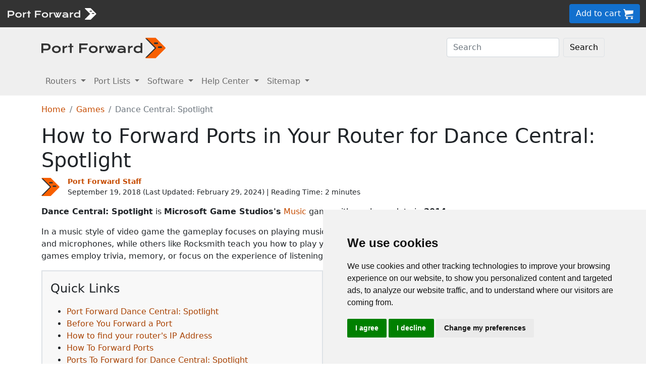

--- FILE ---
content_type: text/html
request_url: https://portforward.com/dance-central-spotlight/
body_size: 8689
content:
<!DOCTYPE html>
<html lang="en">

<head>
<script>
    var websiteName = "Port Forward";
    var privacyPolicyUrl = "https://portforward.com/privacy/";
    var googleTagManager = "GTM-PM5NC9H";
</script>

<script>
    window.dataLayer = window.dataLayer || [];
    function gtag() {
        dataLayer.push(arguments);
    }
    gtag('consent', 'default', {
        'ad_storage': 'denied',
        'ad_user_data': 'denied',
        'ad_personalization': 'denied',
        'analytics_storage': 'denied',
        'functionality_storage': 'denied'
    });
</script>

<script>(function (w, d, s, l, i) {
        w[l] = w[l] || []; w[l].push({
            'gtm.start':
                new Date().getTime(), event: 'gtm.js'
        }); var f = d.getElementsByTagName(s)[0],
            j = d.createElement(s), dl = l != 'dataLayer' ? '&l=' + l : ''; j.async = true; j.src =
                'https://www.googletagmanager.com/gtm.js?id=' + i + dl; f.parentNode.insertBefore(j, f);
    })(window, document, 'script', 'dataLayer', googleTagManager);</script>


<script type="text/javascript" src="https://www.termsfeed.com/public/cookie-consent/4.1.0/cookie-consent.js" charset="UTF-8"></script>
<script type="text/javascript" charset="UTF-8">
    document.addEventListener('DOMContentLoaded', function () {
        cookieconsent.run({
            "notice_banner_type": "simple",
            "consent_type": "express",
            "palette": "light",
            "language": "en",
            "page_load_consent_levels": ["strictly-necessary"],
            "notice_banner_reject_button_hide": false,
            "preferences_center_close_button_hide": false,
            "page_refresh_confirmation_buttons": false,
            "website_name": websiteName,
            "website_privacy_policy_url": privacyPolicyUrl,

            "callbacks": {
                "scripts_specific_loaded": (level) => {
                    console.log("Level: " + level);
                    switch (level) {

                        // functionality is personal site level
                        case 'functionality':
                            gtag('consent', 'update', {
                                'functionality_storage': 'granted',
                            });
                            break;

                        // analytics_storage is the default level
                        case 'tracking':
                            gtag('consent', 'update', {
                                'analytics_storage': 'granted'
                            });
                            break;

                        // targeting is advertising
                        case 'targeting':
                            gtag('consent', 'update', {
                                'ad_storage': 'granted',
                                'ad_user_data': 'granted',
                                'ad_personalization': 'granted'
                            });
                            break;

                        // strictly necessary cannot be turned off
                        case 'strictly-necessary':
                            gtag('consent', 'update', {
                                'ad_storage': 'denied',
                                'ad_user_data': 'denied',
                                'ad_personalization': 'denied',
                                'analytics_storage': 'denied',
                                'functionality_storage': 'denied'
                            });
                            break;
                    }
                }
            },
            "callbacks_force": true
        });
    });
</script>

    <title>Open Ports on Your Router for Dance Central: Spotlight</title>
    <meta name="Description" content="Quick and easy port forwarding guides for Dance Central: Spotlight. Forward your port now.">
    <link rel="canonical" href="https://portforward.com/dance-central-spotlight/">
    <meta charset="utf-8">
    <meta http-equiv="X-UA-Compatible" content="IE=edge">
    <meta name="viewport" content="width=device-width, initial-scale=1">
    <meta name="robots" content="all,follow">
    <meta name="keywords" content="port forward Dance Central: Spotlight Microsoft Game Studios Harmonix Music ">
    <link rel="stylesheet" href="/build/css/2/portforward.css">
    <link rel="stylesheet" type="text/css" href="/build/css/2/custom.css" id="stylesheet">

	<link rel="shortcut icon" href="/favicon.ico">
	<link rel="apple-touch-icon" sizes="180x180" href="/apple-touch-icon.png">
	<link rel="icon" type="image/png" sizes="32x32" href="/favicon-32x32.png">
	<link rel="icon" type="image/png" sizes="16x16" href="/favicon-16x16.png">
	<link rel="manifest" href="/site.webmanifest">


    <!-- Json LD-->
<meta property="og:site_name" content="portforward" />
<meta property="og:title" content="Open Ports on Your Router for Dance Central: Spotlight" />
<meta property="og:description" content="Quick and easy port forwarding guides for Dance Central: Spotlight. Forward your port now." />
<meta property="og:url" content="https://portforward.com/dance-central-spotlight/" />
<meta property="og:type" content="article" />
<meta property="article:publisher" content="https://portforward.com" />
<meta property="article:section" content="port forwarding" />
<meta property="article:tag" content="port forwarding" />
<meta property="og:image" content="" />
<meta property="twitter:card" content="summary_large_image" />
<meta property="twitter:image" content="" />
<meta property="twitter:site" content="@portforward" />

<script type="application/ld+json">{
    "@context": "https://schema.org",
    "@type": "TechArticle",
    "headline": "Open Ports on Your Router for Dance Central: Spotlight",
    "proficiencyLevel": "Beginner",
    "image": "",
    "author": "Port Forward Staff",
    "genre": "port forwarding",
    "keywords": "port forward Dance Central: Spotlight Microsoft Game Studios Harmonix Music ",
    "abstract": ".",
    "wordcount": "461",
    "publisher": {
        "@type": "Organization",
        "name": "Port Forward",
        "logo": {
            "@type": "ImageObject",
            "url": "https://portforward.com/build/images/logo/pf-logo-250.png"
        }
    },
    "url": "https://portforward.com/dance-central-spotlight/",
    "datePublished": "September 19, 2018",
    "dateCreated": "September 19, 2018",
    "dateModified": "February 29, 2024",
    "description": "Quick and easy port forwarding guides for Dance Central: Spotlight. Forward your port now."
}</script>

    <script>
        // -----------------------------------------------
        // getAppData
        // If the user has visited a page with an app then they should have a cookie with that app's data
        // -----------------------------------------------
        function getAppData() {
            let cookies = document.cookie.split(';').reduce((cookies, cookie) => {
                const [name, value] = cookie.split('=').map(c => c.trim());
                cookies[name] = value;
                return cookies;
            }, {});

            // Default to Xbox Live 3074
            const lastApp = cookies['lastApp'] ? unescape(cookies['lastApp']) : "Xbox Live";
            const tcpPorts = cookies['tcpPorts'] ? unescape(cookies['tcpPorts']) : "3074";
            const udpPorts = cookies['udpPorts'] ? unescape(cookies['udpPorts']) : "3074";

            setInnerHtml('tcpports', tcpPorts);
            setInnerHtml('toptcpports', tcpPorts);

            setInnerHtml('udpports', udpPorts);
            setInnerHtml('topudpports', udpPorts);

            setInnerHtml('lastapp', lastApp);
            setInnerHtml('toplastapp', lastApp);
        }

        // -----------------------------------------------
        // Set the innerHTML of a control only if that control exists
        // -----------------------------------------------
        function setInnerHtml(controlName, data) {
            let control = document.getElementById(controlName);
            if (control != null) {
                control.innerHTML = data;
            }
        }
    </script>

    <script>
        function addLoadEvent(func) {
            var oldonload = window.onload;
            if (typeof window.onload != 'function') {
                window.onload = func;
            } else {
                window.onload = function () {
                    if (oldonload) {
                        oldonload();
                    }
                    func();
                }
            }
        }
    </script>
</head>


<body onload="setArticleId(3298);">
    <div class="container-fluid sticky-top bg-dark text-white py-2 d-none d-lg-block">
    <div class="row align-items-center">
        <div class="col-auto me-auto">
            <a href="https://portforward.com/" aria-label="Port forward name and logo">
                <img src="/build/images/bootstrap/portforward-light.svg" alt="Port forward name logo in white" width="150" height="38" class="d-inline-block align-middle">

                <img src="/build/images/bootstrap/pf-logo-white.svg" alt="Port forward chevron logo in white" width="25" height="25" class="d-inline-block align-middle">
            </a>
        </div>

        <div class="col">
            <ul id="fadeawayNavbar">
                <li class="ps-0"><a href="https://portforward.com/router.htm" class="link-light">Routers</a></li>
                <li class="ps-3"><a href="https://portforward.com/ports/a/" class="link-light">Port Lists</a></li>
                <li class="ps-3"><a href="https://portforward.com/store/pfconfig.cgi" class="link-light">Software</a></li>
                <li class="ps-3"><a href="https://portforward.com/guides.htm" class="link-light">Help Center</a></li>
                <li class="ps-3"><a href="https://portforward.com/sitemap/" class="link-light">Sitemap</a></li>
                <li class="ps-3"><a href="https://portforward.com/search/" aria-label="search"><img src="/build/images/icons/magnify.svg" alt="Search our site" width="21" height="21" class="text-light"></a></li>
            </ul>
        </div>

        <div class="col-auto">
            <a class="btn btn-secondary btn-md" href="https://secure.portforward.com/shopping-cart/" role="button">Add to cart <img src="/build/images/shopping-cart/shopping-cart-50x50.png" class="img-fluid" height="20px" width="20px" alt="port forward shopping cart"></a>
        </div>
    </div>
</div>

<div class="container-fluid sticky-top bg-dark text-white py-2 d-block d-lg-none">
    <div class="row align-items-center">
        <div class="col-auto me-auto">
            <a href="https://portforward.com/" aria-label="Port forward name and logo">
                <img src="/build/images/bootstrap/portforward-light.svg" alt="Port forward name logo in white" width="150" height="38" class="d-inline-block align-middle">

                <img src="/build/images/bootstrap/pf-logo-white.svg" alt="Port forward chevron logo in white" width="25" height="25" class="d-inline-block align-middle">
            </a>
        </div>

        


        <div class="col-auto">
            <a class="btn btn-secondary btn-md" href="https://secure.portforward.com/shopping-cart/" role="button">Add to cart <img src="/build/images/shopping-cart/shopping-cart-50x50.png" class="img-fluid" height="20px" width="20px" alt="port forward shopping cart"></a>
        </div>
    </div>
</div>
    <nav class="navbar navbar-expand-md navbar-light bg-light">
    <div class="container">
        <a class="navbar-brand" href="https://portforward.com/" aria-label="Port forward name and logo in dark">
            <img src="/build/images/bootstrap/portforward-dark.svg" alt="port forward logo in dark" width="200" height="50"
                alt="Port forward name logo in gray" class="d-inline-block align-text-top">
            <img src="/build/images/bootstrap/pf-logo.svg" alt="port forward logo" width="40" height="50"
                alt="Port forward chevron logo in orange" class="d-inline-block align-text-top">
        </a>

        <button class="navbar-toggler" type="button" data-bs-toggle="collapse" data-bs-target=".multi-collapse"
            aria-controls="dropdownList" aria-expanded="false" aria-label="Toggle navigation">
            <span class="navbar-toggler-icon"></span>
        </button>

        <div class="ms-auto d-none d-md-block">
            <form class="d-flex" action="/search/" method="POST" enctype="multipart/form-data" accept-charset="UTF-8">
                <input class="form-control me-2" name="search" type="search" placeholder="Search" aria-label="Search">
                <button class="btn btn-light border" type="submit">Search</button>
            </form>
        </div>
    </div>
    <br>
</nav>

<nav class="navbar navbar-expand-md navbar-light bg-light">
    <div class="container">
        <div class="collapse navbar-collapse multi-collapse">
            <ul class="navbar-nav me-auto mb-2 mb-lg-0">
                <li class="nav-item dropdown">
                    <a href="https://portforward.com/router.htm" class="nav-link dropdown-toggle" id="routersDropdown"
                        role="button" data-bs-toggle="dropdown" aria-expanded="false">
                        Routers
                    </a>
                    <ul class="dropdown-menu" aria-labelledby="routersDropdown">
                        <li><a class="dropdown-item fw-bold" href="https://portforward.com/router.htm">List of Routers</a>
                        </li>
                        <li>
                            <hr class="dropdown-divider">
                        </li>
                        <li><a class="dropdown-item" href="https://portforward.com/how-to-port-forward/">How To Port Forward</a></li>
                        <li><a class="dropdown-item" href="https://portforward.com/networking/routers_ip_address.htm">How To Find Router IP Address</a></li>
                        <li><a class="dropdown-item" href="https://portforward.com/router-login/">How To Login to Your Router</a></li>
                        <li><a class="dropdown-item" href="https://portforward.com/router-password/">Router Passwords</a></li>
                        <li><a class="dropdown-item" href="https://portforward.com/router.htm">Router Screenshots</a>
                        </li>
                        <li><a class="dropdown-item" href="https://portforward.com/help/doublerouterportforwarding.htm">Double Router Forwarding</a></li>
                        <li><a class="dropdown-item" href="https://portforward.com/how-to-port-forward/">How to Open a Port</a></li>
                        <li><a class="dropdown-item" href="https://portforward.com/open-port/">How to Check for Open Ports</a></li>
                    </ul>

                </li>
                <li class="nav-item dropdown">
                    <a href="https://portforward.com/ports/a/" class="nav-link dropdown-toggle" id="portListsDropdown"
                        role="button" data-bs-toggle="dropdown" aria-expanded="false">
                        Port Lists
                    </a>
                    <ul class="dropdown-menu" aria-labelledby="portListsDropdown">
                        <li><a class="dropdown-item fw-bold" href="https://portforward.com/ports/a/">List of Ports</a></li>
                        <li>
                            <hr class="dropdown-divider">
                        </li>
                        <li><a class="dropdown-item" href="https://portforward.com/games/">Port Forward - Games</a></li>
                        <li><a class="dropdown-item" href="https://portforward.com/apps/">Port Forward - Apps (VNC, Remote Desktop)</a></li>
                        <li><a class="dropdown-item" href="https://portforward.com/iot/">Port Forward - Internet of Things (SmartHome, MQTT)</a></li>

                        <li><a class="dropdown-item" href="https://portforward.com/media-servers/">Port Forward - Media Servers (Plex, Emby, Jellyfin)</a></li>
                        <li><a class="dropdown-item" href="https://portforward.com/file-sharing/">Port Forward - File Sharing (Torrent, DC++)</a></li>
                        
                        <li><a class="dropdown-item" href="https://portforward.com/camera/">Port Forward - Security Cameras</a></li>
                        <li><a class="dropdown-item" href="https://portforward.com/platform/">Port Forward - Gaming Platforms</a></li>
                        <li><a class="dropdown-item" href="https://portforward.com/game-servers/">Port Forward - Game Servers (Minecraft, Rust)</a></li>
                        
                        <li><a class="dropdown-item" href="https://portforward.com/dvr/">Port Forward - DVR</a></li>
                        <li><a class="dropdown-item" href="https://portforward.com/nas/">Port Forward - NAS</a></li>
                        <li><a class="dropdown-item" href="https://portforward.com/voip/">Port Forward - VOIP</a></li>
                        <li>
                            <hr class="dropdown-divider">
                        </li>
                        <li><a class="dropdown-item" href="https://portforward.com/genres/">Port Forward Games</a></li>
                        <li><a class="dropdown-item" href="https://portforward.com/portforward-two-xboxes/">Port Forward Two Xboxes</a></li>
                        <li><a class="dropdown-item" href="https://portforward.com/networking/staticip.htm">Setup a Static IP Address</a></li>
                        <li><a class="dropdown-item" href="https://portforward.com/games/walkthroughs/games.htm">Game Walkthroughs</a></li>
                    </ul>

                </li>
                <li class="nav-item dropdown">
                    <a href="https://portforward.com/store/pfconfig.cgi" class="nav-link dropdown-toggle"
                        id="softwareDropdown" role="button" data-bs-toggle="dropdown" aria-expanded="false">
                        Software
                    </a>
                    <ul class="dropdown-menu" aria-labelledby="softwareDropdown">
                        <li><a class="dropdown-item fw-bold" href="https://portforward.com/store/pfconfig.cgi">Network Utilities</a></li>
                        <li>
                            <hr class="dropdown-divider">
                        </li>
                        <li><a class="dropdown-item" href="https://portforward.com/software/why-choose-port-forward/">Why Choose Port Forward</a></li>
                        <li><a class="dropdown-item" href="https://portforward.com/store/videos.htm">Product Tour</a></li>
                        <li><a class="dropdown-item" href="https://portforward.com/store/pfconfig.cgi#steps">How Network Utilities Works</a></li>
                        <li><a class="dropdown-item" href="https://portforward.com/store/pfconfig.cgi#features">Software Features</a></li>
                        <li><a class="dropdown-item" href="https://portforward.com/software/screenshots/">Software Screenshots</a></li>
                        <li><a class="dropdown-item" href="https://portforward.com/software/testimonials/">Customer Testimonials</a></li>
                    </ul>

                </li>
                <li class="nav-item dropdown">
                    <a href="/how-to-port-forward/" class="nav-link dropdown-toggle" id="networkingDropdown"
                        role="button" data-bs-toggle="dropdown" aria-expanded="false">
                        Help Center
                    </a>
                    <ul class="dropdown-menu" aria-labelledby="networkingDropdown">
                        <li><a class="dropdown-item fw-bold" href="https://portforward.com/guides.htm">Help Center - More links</a></li>
                        <li>
                            <hr class="dropdown-divider">
                        </li>
                        <li><a class="dropdown-item" href="https://portforward.com/how-to-port-forward/">How To Port Forward</a></li>
                        <li><a class="dropdown-item" href="https://portforward.com/dhcp-reservation/">DHCP Reservation</a></li>
                        <li><a class="dropdown-item" href="https://portforward.com/networking/staticip.htm">Configuring a Static IP Address</a></li>
                        <li><a class="dropdown-item" href="https://portforward.com/router-login/">How To Login to Your Router</a></li>
                        <li><a class="dropdown-item" href="https://portforward.com/find-router-ip-address-windows-11/">Find your router's IP Address in Windows 11</a></li>
                        <li><a class="dropdown-item" href="https://portforward.com/find-router-ip-address-windows-10/">Find your router's IP Address in Windows 10</a></li>
                        <li><a class="dropdown-item" href="https://portforward.com/find-windows-11-ip-address/">Find your computer's IP Address in Windows 11</a></li>
                        <li><a class="dropdown-item" href="https://portforward.com/router-password/">Default router usernames and passwords</a></li>
                        <li><a class="dropdown-item" href="https://portforward.com/ipaddress/">What's my External IP Address</a></li>
                        <li><a class="dropdown-item" href="https://portforward.com/open-port/">How to check for open ports</a></li>
                        <li>
                            <hr class="dropdown-divider">
                        </li>
                        <li><a class="dropdown-item" href="https://setuprouter.com/">How to set up your router</a></li>
                        <li><a class="dropdown-item" href="https://portforward.com/games/">How to port forward games</a></li>
                        <li><a class="dropdown-item" href="https://portforward.com/nat-types/">NAT Types Defined</a></li>
                        <li><a class="dropdown-item" href="https://portforward.com/portforward-two-xboxes/">How to port forward two Xboxes</a></li>
                        <li><a class="dropdown-item" href="https://portforward.com/softwareguides/minecraft/portforward-minecraft.htm">How to port forward Minecraft Server</a></li>
                        <li><a class="dropdown-item" href="https://portforward.com/softwareguides/utorrent/utorrent.htm">How to use uTorrent</a></li>
                        <li><a class="dropdown-item" href="https://portforward.com/networking/dhcp.htm">Understanding DHCP</a></li>
                    </ul>
                </li>


                <li class="nav-item dropdown">
                    <a href="/sitemap/" class="nav-link dropdown-toggle" id="moreDropdown" role="button"
                        data-bs-toggle="dropdown" aria-expanded="false">
                        Sitemap
                    </a>
                    <ul class="dropdown-menu" aria-labelledby="moreDropdown">
                        <li><a class="dropdown-item fw-bold" href="https://portforward.com/search/">Search</a></li>
                        <li>
                            <hr class="dropdown-divider">
                        </li>
                        <li><a class="dropdown-item" href="https://portforward.com/games/">Games</a></li>
                        <!-- <li><a class="dropdown-item" href="https://portforward.com/software.htm">Applications</a></li> -->
                        <li><a class="dropdown-item" href="https://portforward.com/ports/a/">All Ports</a></li>
                        <li><a class="dropdown-item" href="https://portforward.com/games/walkthroughs/games.htm">Game Walkthroughs</a></li>
                        <li><a class="dropdown-item" href="https://portforward.com/about/">About Us</a></li>
                        <li><a class="dropdown-item" href="https://portforward.com/sitemap/">Sitemap</a></li>
                    </ul>
                </li>
            </ul>
        </div>
    </div>

</nav>

    

        <div class="container">
            <nav aria-label="breadcrumb" class="mt-3">
    <ol class="breadcrumb">
        <li class="breadcrumb-item"><a href="/">Home</a></li>
        <li class="breadcrumb-item"><a href="https://portforward.com/games/">Games</a></li>
        <li class="breadcrumb-item active" aria-current="page">Dance Central: Spotlight</li>
    </ol>
</nav>

            <h1>How to Forward Ports in Your Router for Dance Central: Spotlight</h1>

<div class="d-flex align-items-center mb-3" data-nosnippet="data-nosnippet">
    <div class="flex-shrink-0">
        <img src="/build/images/author/port-forward-staff/pf-logo.svg" alt="Thumbnail image of Port Forward Staff" height="36" width="36" class="d-inline-block align-middle ">
    </div>
    <div class="flex-grow-1 ms-3 small">
        <a href="/about/"><strong>Port Forward Staff</strong></a>
        <br>
        <div style="display: inline-block;">
            September 19, 2018 (Last Updated: <time datetime="2024-02-29T18:06:59Z">February 29, 2024</time>) | Reading Time: 2 minutes
        </div>
    </div>
</div>

            <article>
						

<p><strong>Dance Central: Spotlight</strong> is <strong>Microsoft Game Studios's</strong>  <a href="https://portforward.com/music/">Music</a> game with a release date in <strong>2014</strong>.</p>

<p>In a music style of video game the gameplay focuses on playing musical instruments. Some music games like Rockband use instruments and microphones, while others like Rocksmith teach you how to play your own instrument with a special adapter cable. Other music style games employ trivia, memory, or focus on the experience of listening to the music.</p>

<span id="port-forward-dance-central-spotlight">
<p><nav id="table-of-contents" class="m-3 ms-0 p-3 me-5 border border-2"><p class="fs-4">Quick Links</p><ul><li><a href="#port-forward-dance-central-spotlight">Port Forward Dance Central: Spotlight</a></li><li><a href="#before-you-forward-a-port">Before You Forward a Port</a></li><li><a href="#how-to-find-your-router-s-ip-address">How to find your router's IP Address</a></li><li><a href="#how-to-forward-ports">How To Forward Ports</a></li><li><a href="#ports-to-forward-for-dance-central-spotlight">Ports To Forward for Dance Central: Spotlight</a></li></ul></nav></p>
<h2>Port Forward Dance Central: Spotlight</h2>
</span>
<p>When you are playing Dance Central: Spotlight you might need to forward some ports in your router. Forwarding ports is a useful trick in gaming because it can really help to make your network connection most stable and on occasion even faster. Routers were not designed to allow incoming network requests and some games can play tremendously better if an incoming connection is forwarded through the router to the game.</p>

<h3>Use a VPN Instead</h3>
<p>Have you considered <a href="https://go.nordvpn.net/aff_c?offer_id=15&aff_id=101626">using a VPN</a> instead of forwarding a port? For most users, a VPN is a much simpler and more secure choice than forwarding a port.</p>

<p>We use and recommend <a href="https://go.nordvpn.net/aff_c?offer_id=15&aff_id=101626">NordVPN</a> because not only is it the fastest VPN, it includes a new feature called Meshnet that makes forwarding a port no longer necessary for most applications. With NordVPN Meshnet, you can connect to your devices from anywhere in the world, completely secure, over a highly encrypted VPN tunnel.</p>

<p>When shopping for a VPN, make sure that they meet the following criteria:</p>

<ul>
    <li>Your VPN provider should have a no-logs policy. This means that they do not keep any logs of any kind.</li>
    <li>Make sure that your VPN provider has lots of exit nodes all around the world.</li>
    <li>Check that your VPN will not affect your speed.</li>
    <li>Verify that your VPN provider uses WireGuard as the underlying protocol.</li>
    <li>Many people prefer a VPN provider that is not based in the United States.</li>
</ul>

<p>This is the list of requirements that we used when we were shopping around for a VPN provider. There are lots of free, shady VPN providers out there that we looked at and dismissed.</p>
<p>Based in Panama, using diskless servers, and with over 6,100 servers in 61 countries, we can safely say that <a href="https://go.nordvpn.net/aff_c?offer_id=15&aff_id=101626">NordVPN</a> satisfies all of these requirements.</p>

<a href="https://go.nordvpn.net/aff_c?offer_id=15&aff_id=101626">
    <img src="/build/images/partner/nordvpn/in-article-large/current.png"  class="img-fluid" alt="NordVPN faster than ever deal!" height="300" width="1500">
</a>

<p>Once you've set up your NordVPN account on multiple computers and enabled Meshnet, you can seamlessly access all of your devices as if they were on the same network. You don't even have to log in to your router. It's very simple.</p>

<blockquote style="border-left: 0px;">
    Every time you click on one of our affiliate links, such as <a href='https://go.nordvpn.net/aff_c?offer_id=15&aff_id=101626'>NordVPN</a>, we get a little kickback for introducing you to the service. Think of us as your VPN wingman.
</blockquote>

<span id="before-you-forward-a-port">
<h2>Before You Forward a Port</h2>
</span>
<p>Before you can forward a port you need to know the following things:</p>
<ul>
<li>The IP address of your router.</li>
<li>Your gaming machine's IP address.</li>
<li>A list of TCP and UDP ports to forward.</li>
</ul>

<span id="how-to-find-your-router-s-ip-address">
<h2>How to find your router's IP Address</h2>
</span>
<p>The easiest way to locate your router's IP address is to run our free Router Detector utility. It's a part of the <a href="https://portforward.com/store/pfconfig.cgi">Network Utilities</a> suite of tools and it's completely free to use.</p>

<span id="how-to-forward-ports">
<h2>How To Forward Ports</h2>
</span>
<p>Don't have time?  Use our <a href="https://portforward.com/store/pfconfig.cgi">Network Utilities</a> software. It's the easiest way to both open and close ports in your router. Of you can do it manually if you want.</p>
<p>The general process for forwarding a port is:</p>
<ul>
<li>Login to your router.</li>
<li>Find your routers port forwarding section.</li>
<li>Put the IP address of your computer or gaming console in the proper box in your router.</li>
<li>Put the TCP and UDP ports for your game in the matching boxes in your router.</li>
<li>Intermittently you have to reboot your router for the changes to take effect.</li>
</ul>
<p>Don't forget to <a href="https://go.nordvpn.net/aff_c?offer_id=15&aff_id=101626">sign up for NordVPN's promo deal</a> before it's gone.</p>

<a href="https://go.nordvpn.net/aff_c?offer_id=15&aff_id=101626">
<img src="/build/images/partner/nordvpn/in-article-small/current.png" class="img-fluid" alt="NordVPN faster than ever deal!" height="90" width="729">
</a>

<div class="mt-2">
<p>You might notice that most of our site doesn't have ads on it. This is because we use partnerships with companies like <a href='https://go.nordvpn.net/aff_c?offer_id=15&aff_id=101626'>NordVPN</a> to keep the site running. Thank you for supporting us by using our referral links.</p>
</div>
<span id="ports-to-forward-for-dance-central-spotlight">
<h2>Ports To Forward for Dance Central: Spotlight</h2>
</span>
<p>The required ports that need to be forwarded for Dance Central: Spotlight are as follows:</p>
<blockquote><h3>Dance Central: Spotlight - Xbox One</h3>
<ul class="list-group">

    <li class="list-group-item">TCP: 3074</li>
    <li class="list-group-item">UDP: 88, 500, 3074, 3544, 4500</li>


</ul></blockquote>

<p>We have guides that are custom tailored for Dance Central: Spotlight that will show you the required ports that need to be forwarded.</p>
<ul>
<li><a href="https://portforward.com/router.htm" onclick="return setAppData(9841,'Dance Central: Spotlight - Xbox One','3074','88, 500, 3074, 3544, 4500');">Dance Central: Spotlight - Xbox One</a></li>
</ul>

<p>That's all it takes to forward your ports. Have more games that need a boost? Check out our growing list of <a href="https://portforward.com/games/">games and applications</a>.</p>


                
            </article>
        </div>
<div class="container mt-4 mb-4">
<h3>More From Portforward</h3>
<div class="row row-cols-1 row-cols-sm-2 row-cols-lg-4 g-4 mt-4 mb-5">
<div class="col">
    <a class="text-dark" href="https://portforward.com/tekken-7/">
        <div class="card rounded-3 text-center hoverbutton">
            <img src="https://portforward.com/tekken-7/thumbnail.webp" loading="lazy" class="card-img-top img-fluid" alt="Tekken 7 artwork featuring the fighters Heihachi and Akuma" width="300" height="168">
            <div class="card-body d-flex flex-column">
                <p class="card-title fs-5 fw-bold">Port Forward Tekken 7</p>
                <p class="card-text mb-4">Forward some ports in your router for Tekken 7 to connect with more players and help improve your connections with them.</p>
            </div>
            <div class="card-footer">More Info</div>
        </div>
    </a>
</div>
<div class="col">
    <a class="text-dark" href="https://portforward.com/minecraft/">
        <div class="card rounded-3 text-center hoverbutton">
            <img src="https://portforward.com/minecraft/thumbnail.webp" loading="lazy" class="card-img-top img-fluid" alt="Minecraft game art showing characters" width="300" height="168">
            <div class="card-body d-flex flex-column">
                <p class="card-title fs-5 fw-bold">How To Port Forward Minecraft</p>
                <p class="card-text mb-4">Minecraft needs a port forwarded in your router in order to allow other players to connect to your world.</p>
            </div>
            <div class="card-footer">More Info</div>
        </div>
    </a>
</div>
<div class="col">
    <a class="text-dark" href="https://portforward.com/monster-hunter-wilds/">
        <div class="card rounded-3 text-center hoverbutton">
            <img src="https://portforward.com/monster-hunter-wilds/thumbnail.webp" loading="lazy" class="card-img-top img-fluid" alt="Monster Hunter Wilds game cover artwork" width="300" height="168">
            <div class="card-body d-flex flex-column">
                <p class="card-title fs-5 fw-bold">How to Forward Ports in Your Router for Monster Hunter Wilds</p>
                <p class="card-text mb-4">Forwarding ports can help make it easier for you to connect and play Monster Hunter Wilds with other players.</p>
            </div>
            <div class="card-footer">More Info</div>
        </div>
    </a>
</div>
<div class="col">
    <a class="text-dark" href="https://portforward.com/call-of-duty-black-ops-iiii/">
        <div class="card rounded-3 text-center hoverbutton">
            <img src="https://portforward.com/call-of-duty-black-ops-iiii/thumbnail.webp" loading="lazy" class="card-img-top img-fluid" alt="Call of Duty: Black Ops 4 game cover artwork" width="300" height="168">
            <div class="card-body d-flex flex-column">
                <p class="card-title fs-5 fw-bold">Port Forwarding for Call of Duty: Black Ops IIII</p>
                <p class="card-text mb-4">Black Ops IV ping times can be significantly improved by setting up a port forward. It only takes a few minutes.</p>
            </div>
            <div class="card-footer">More Info</div>
        </div>
    </a>
</div>
<div class="col">
    <a class="text-dark" href="https://portforward.com/call-of-duty-black-ops-cold-war/">
        <div class="card rounded-3 text-center hoverbutton">
            <img src="https://portforward.com/call-of-duty-black-ops-cold-war/thumbnail.webp" loading="lazy" class="card-img-top img-fluid" alt="Call of Duty: Black Ops Cold War game cover artwork" width="300" height="168">
            <div class="card-body d-flex flex-column">
                <p class="card-title fs-5 fw-bold">Opening Ports for Call of Duty: Black Ops Cold War using Your Router</p>
                <p class="card-text mb-4">Forwarding ports for Call of Duty: Black Ops Cold War can help improve your online multiplayer connections.</p>
            </div>
            <div class="card-footer">More Info</div>
        </div>
    </a>
</div>
<div class="col">
    <a class="text-dark" href="https://portforward.com/call-of-duty-modern-warfare-iii/">
        <div class="card rounded-3 text-center hoverbutton">
            <img src="https://portforward.com/call-of-duty-modern-warfare-iii/thumbnail.webp" loading="lazy" class="card-img-top img-fluid" alt="Call of Duty: Modern Warfare III cover artwork featuring Captain John Price" width="300" height="168">
            <div class="card-body d-flex flex-column">
                <p class="card-title fs-5 fw-bold">Forwarding Ports for Call of Duty: Modern Warfare III on Your Router.</p>
                <p class="card-text mb-4">Forwarding ports can help make it easier for you to connect and play Call of Duty: Modern Warfare III with other playres.</p>
            </div>
            <div class="card-footer">More Info</div>
        </div>
    </a>
</div>
<div class="col">
    <a class="text-dark" href="https://portforward.com/core-keeper/">
        <div class="card rounded-3 text-center hoverbutton">
            <img src="https://portforward.com/core-keeper/thumbnail.webp" loading="lazy" class="card-img-top img-fluid" alt="Core Keeper game cover artwork" width="300" height="168">
            <div class="card-body d-flex flex-column">
                <p class="card-title fs-5 fw-bold">Port Forwarding on Your Router for Core Keeper</p>
                <p class="card-text mb-4">Forwarding some ports for Core Keeper can help improve your connections and enable you to host your own games.</p>
            </div>
            <div class="card-footer">More Info</div>
        </div>
    </a>
</div>
<div class="col">
    <a class="text-dark" href="https://portforward.com/dauntless/">
        <div class="card rounded-3 text-center hoverbutton">
            <img src="https://portforward.com/dauntless/thumbnail.webp" loading="lazy" class="card-img-top img-fluid" alt="Dauntless artwork featuring some slayers standing before the Behemoth Sahvyt" width="300" height="168">
            <div class="card-body d-flex flex-column">
                <p class="card-title fs-5 fw-bold">How to Port Forward Dauntless in Your Router</p>
                <p class="card-text mb-4">Take down Behemoths more reliably with your friends in Dauntless by forwarding some ports in your router.</p>
            </div>
            <div class="card-footer">More Info</div>
        </div>
    </a>
</div>
</div>
</div>

        <footer>
    <div class="py-2 bg-dark text-light">
        <div class="mb-2 ms-2">
            <a href="/" aria-label="Port forward name and logo"><img src="/build/images/bootstrap/portforward-light.svg" width="200px" height="25px" alt="Port forward name logo in white"> <img src="/build/images/bootstrap/pf-logo.svg" width="40px" height="40px" alt="Port forward chevron logo in orange"></a>
        </div>
        <div class="container">

            <div class="row">
                <div class="col col-2 d-sm-none d-md-block"></div>
                <div class="col col-12 col-md-3">
                    <p class="text-info-light">Support</p>
                    <ul class="contact-info list-unstyled">

                        <li><a class="text-light" href="https://secure.portforward.com/websupport/">Network Utilities Support</a></li>
                        <li><a class="text-light" href="https://portforward.com/support.htm">Our Support Model</a></li>
                        <li><a class="text-light" href="https://portforward.com/guides.htm">Networking Guides</a></li>


                    </ul>
                </div>
                <div class="col col-12 col-md-3">
                    <p><a href="/sitemap/" class="text-info-light">Sitemap</a></p>
                    <ul class="links list-unstyled">

                        <li><a class="text-light" href="https://portforward.com">Home</a></li>
                        <li><a class="text-light" href="https://portforward.com/store/pfconfig.cgi">Network Software</a></li>
                        <li><a class="text-light" href="https://portforward.com/router.htm">All Routers</a></li>
                        <li><a class="text-light" href="https://portforward.com/ports/a/">All Ports</a></li>
                        <li><a class="text-light" href="https://portforward.com/games/">Games</a></li>

                    </ul>
                </div>
                <div class="col col-12 col-md-3">
                    <p class="text-info-light">About</p>
                    <ul class="links list-unstyled">
                        <li><a class="text-light" href="https://portforward.com/about/">About Us</a></li>
                        <li><a class="text-light" href="https://portforward.com/privacy/">Privacy Policy</a></li>
                        <li><a class="text-light" href="#" id="open_preferences_center">Cookie Preferences</a></li>
                        <li><a class="text-light" href="https://portforward.com/store/pfconfig.cgi"><button class="btn btn-small btn-primary-light bg-gradient" type="submit">Network Utilities</button></a></li>
                    </ul>
                </div>

                <div class="col col-1"></div>
            </div>
        </div>
    </div>
</footer>
<script>
    getAppData();
</script>

<script src="/build/js/bootstrap.bundle.min.js"></script>
<!-- <script src="https://cdn.jsdelivr.net/npm/bootstrap@5.0.1/dist/js/bootstrap.bundle.min.js" integrity="sha384-gtEjrD/SeCtmISkJkNUaaKMoLD0//ElJ19smozuHV6z3Iehds+3Ulb9Bn9Plx0x4" crossorigin="anonymous"></script> -->
<script type="text/javascript" src="/build/js/portforward.js"></script>
        <!-- id:3298 -->
</body>

</html>
